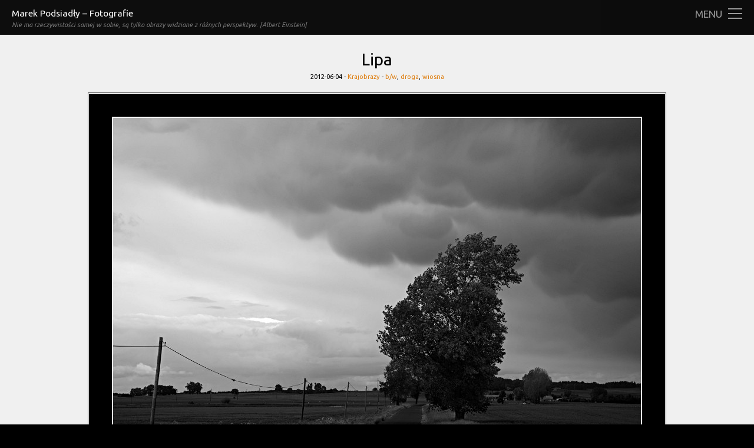

--- FILE ---
content_type: text/html; charset=UTF-8
request_url: https://photo.podsiadly.info/2012/06/04/lipa/
body_size: 7052
content:
<!DOCTYPE html>
<html lang="pl-PL">
<head>
	<meta charset="UTF-8">
	<meta name="viewport" content="width=device-width">
	<link rel="profile" href="http://gmpg.org/xfn/11">
	<link rel="pingback" href="https://photo.podsiadly.info/xmlrpc.php">
	<!--[if lt IE 9]>
	<script src="https://photo.podsiadly.info/wp-content/themes/photographer/js/html5.js"></script>
	<![endif]-->
	<title>Lipa &#8211; Marek Podsiadły &#8211; Fotografie</title>
<meta name='robots' content='max-image-preview:large' />
	<style>img:is([sizes="auto" i], [sizes^="auto," i]) { contain-intrinsic-size: 3000px 1500px }</style>
	<link rel='dns-prefetch' href='//fonts.googleapis.com' />
<link rel="alternate" type="application/rss+xml" title="Marek Podsiadły - Fotografie &raquo; Kanał z wpisami" href="https://photo.podsiadly.info/feed/" />
<link rel="alternate" type="application/rss+xml" title="Marek Podsiadły - Fotografie &raquo; Kanał z komentarzami" href="https://photo.podsiadly.info/comments/feed/" />
<script type="text/javascript">
/* <![CDATA[ */
window._wpemojiSettings = {"baseUrl":"https:\/\/s.w.org\/images\/core\/emoji\/16.0.1\/72x72\/","ext":".png","svgUrl":"https:\/\/s.w.org\/images\/core\/emoji\/16.0.1\/svg\/","svgExt":".svg","source":{"concatemoji":"https:\/\/photo.podsiadly.info\/wp-includes\/js\/wp-emoji-release.min.js?ver=6.8.3"}};
/*! This file is auto-generated */
!function(s,n){var o,i,e;function c(e){try{var t={supportTests:e,timestamp:(new Date).valueOf()};sessionStorage.setItem(o,JSON.stringify(t))}catch(e){}}function p(e,t,n){e.clearRect(0,0,e.canvas.width,e.canvas.height),e.fillText(t,0,0);var t=new Uint32Array(e.getImageData(0,0,e.canvas.width,e.canvas.height).data),a=(e.clearRect(0,0,e.canvas.width,e.canvas.height),e.fillText(n,0,0),new Uint32Array(e.getImageData(0,0,e.canvas.width,e.canvas.height).data));return t.every(function(e,t){return e===a[t]})}function u(e,t){e.clearRect(0,0,e.canvas.width,e.canvas.height),e.fillText(t,0,0);for(var n=e.getImageData(16,16,1,1),a=0;a<n.data.length;a++)if(0!==n.data[a])return!1;return!0}function f(e,t,n,a){switch(t){case"flag":return n(e,"\ud83c\udff3\ufe0f\u200d\u26a7\ufe0f","\ud83c\udff3\ufe0f\u200b\u26a7\ufe0f")?!1:!n(e,"\ud83c\udde8\ud83c\uddf6","\ud83c\udde8\u200b\ud83c\uddf6")&&!n(e,"\ud83c\udff4\udb40\udc67\udb40\udc62\udb40\udc65\udb40\udc6e\udb40\udc67\udb40\udc7f","\ud83c\udff4\u200b\udb40\udc67\u200b\udb40\udc62\u200b\udb40\udc65\u200b\udb40\udc6e\u200b\udb40\udc67\u200b\udb40\udc7f");case"emoji":return!a(e,"\ud83e\udedf")}return!1}function g(e,t,n,a){var r="undefined"!=typeof WorkerGlobalScope&&self instanceof WorkerGlobalScope?new OffscreenCanvas(300,150):s.createElement("canvas"),o=r.getContext("2d",{willReadFrequently:!0}),i=(o.textBaseline="top",o.font="600 32px Arial",{});return e.forEach(function(e){i[e]=t(o,e,n,a)}),i}function t(e){var t=s.createElement("script");t.src=e,t.defer=!0,s.head.appendChild(t)}"undefined"!=typeof Promise&&(o="wpEmojiSettingsSupports",i=["flag","emoji"],n.supports={everything:!0,everythingExceptFlag:!0},e=new Promise(function(e){s.addEventListener("DOMContentLoaded",e,{once:!0})}),new Promise(function(t){var n=function(){try{var e=JSON.parse(sessionStorage.getItem(o));if("object"==typeof e&&"number"==typeof e.timestamp&&(new Date).valueOf()<e.timestamp+604800&&"object"==typeof e.supportTests)return e.supportTests}catch(e){}return null}();if(!n){if("undefined"!=typeof Worker&&"undefined"!=typeof OffscreenCanvas&&"undefined"!=typeof URL&&URL.createObjectURL&&"undefined"!=typeof Blob)try{var e="postMessage("+g.toString()+"("+[JSON.stringify(i),f.toString(),p.toString(),u.toString()].join(",")+"));",a=new Blob([e],{type:"text/javascript"}),r=new Worker(URL.createObjectURL(a),{name:"wpTestEmojiSupports"});return void(r.onmessage=function(e){c(n=e.data),r.terminate(),t(n)})}catch(e){}c(n=g(i,f,p,u))}t(n)}).then(function(e){for(var t in e)n.supports[t]=e[t],n.supports.everything=n.supports.everything&&n.supports[t],"flag"!==t&&(n.supports.everythingExceptFlag=n.supports.everythingExceptFlag&&n.supports[t]);n.supports.everythingExceptFlag=n.supports.everythingExceptFlag&&!n.supports.flag,n.DOMReady=!1,n.readyCallback=function(){n.DOMReady=!0}}).then(function(){return e}).then(function(){var e;n.supports.everything||(n.readyCallback(),(e=n.source||{}).concatemoji?t(e.concatemoji):e.wpemoji&&e.twemoji&&(t(e.twemoji),t(e.wpemoji)))}))}((window,document),window._wpemojiSettings);
/* ]]> */
</script>
<style id='wp-emoji-styles-inline-css' type='text/css'>

	img.wp-smiley, img.emoji {
		display: inline !important;
		border: none !important;
		box-shadow: none !important;
		height: 1em !important;
		width: 1em !important;
		margin: 0 0.07em !important;
		vertical-align: -0.1em !important;
		background: none !important;
		padding: 0 !important;
	}
</style>
<link rel='stylesheet' id='wp-block-library-css' href='https://photo.podsiadly.info/wp-includes/css/dist/block-library/style.min.css?ver=6.8.3' type='text/css' media='all' />
<style id='classic-theme-styles-inline-css' type='text/css'>
/*! This file is auto-generated */
.wp-block-button__link{color:#fff;background-color:#32373c;border-radius:9999px;box-shadow:none;text-decoration:none;padding:calc(.667em + 2px) calc(1.333em + 2px);font-size:1.125em}.wp-block-file__button{background:#32373c;color:#fff;text-decoration:none}
</style>
<style id='global-styles-inline-css' type='text/css'>
:root{--wp--preset--aspect-ratio--square: 1;--wp--preset--aspect-ratio--4-3: 4/3;--wp--preset--aspect-ratio--3-4: 3/4;--wp--preset--aspect-ratio--3-2: 3/2;--wp--preset--aspect-ratio--2-3: 2/3;--wp--preset--aspect-ratio--16-9: 16/9;--wp--preset--aspect-ratio--9-16: 9/16;--wp--preset--color--black: #000000;--wp--preset--color--cyan-bluish-gray: #abb8c3;--wp--preset--color--white: #ffffff;--wp--preset--color--pale-pink: #f78da7;--wp--preset--color--vivid-red: #cf2e2e;--wp--preset--color--luminous-vivid-orange: #ff6900;--wp--preset--color--luminous-vivid-amber: #fcb900;--wp--preset--color--light-green-cyan: #7bdcb5;--wp--preset--color--vivid-green-cyan: #00d084;--wp--preset--color--pale-cyan-blue: #8ed1fc;--wp--preset--color--vivid-cyan-blue: #0693e3;--wp--preset--color--vivid-purple: #9b51e0;--wp--preset--gradient--vivid-cyan-blue-to-vivid-purple: linear-gradient(135deg,rgba(6,147,227,1) 0%,rgb(155,81,224) 100%);--wp--preset--gradient--light-green-cyan-to-vivid-green-cyan: linear-gradient(135deg,rgb(122,220,180) 0%,rgb(0,208,130) 100%);--wp--preset--gradient--luminous-vivid-amber-to-luminous-vivid-orange: linear-gradient(135deg,rgba(252,185,0,1) 0%,rgba(255,105,0,1) 100%);--wp--preset--gradient--luminous-vivid-orange-to-vivid-red: linear-gradient(135deg,rgba(255,105,0,1) 0%,rgb(207,46,46) 100%);--wp--preset--gradient--very-light-gray-to-cyan-bluish-gray: linear-gradient(135deg,rgb(238,238,238) 0%,rgb(169,184,195) 100%);--wp--preset--gradient--cool-to-warm-spectrum: linear-gradient(135deg,rgb(74,234,220) 0%,rgb(151,120,209) 20%,rgb(207,42,186) 40%,rgb(238,44,130) 60%,rgb(251,105,98) 80%,rgb(254,248,76) 100%);--wp--preset--gradient--blush-light-purple: linear-gradient(135deg,rgb(255,206,236) 0%,rgb(152,150,240) 100%);--wp--preset--gradient--blush-bordeaux: linear-gradient(135deg,rgb(254,205,165) 0%,rgb(254,45,45) 50%,rgb(107,0,62) 100%);--wp--preset--gradient--luminous-dusk: linear-gradient(135deg,rgb(255,203,112) 0%,rgb(199,81,192) 50%,rgb(65,88,208) 100%);--wp--preset--gradient--pale-ocean: linear-gradient(135deg,rgb(255,245,203) 0%,rgb(182,227,212) 50%,rgb(51,167,181) 100%);--wp--preset--gradient--electric-grass: linear-gradient(135deg,rgb(202,248,128) 0%,rgb(113,206,126) 100%);--wp--preset--gradient--midnight: linear-gradient(135deg,rgb(2,3,129) 0%,rgb(40,116,252) 100%);--wp--preset--font-size--small: 13px;--wp--preset--font-size--medium: 20px;--wp--preset--font-size--large: 36px;--wp--preset--font-size--x-large: 42px;--wp--preset--spacing--20: 0.44rem;--wp--preset--spacing--30: 0.67rem;--wp--preset--spacing--40: 1rem;--wp--preset--spacing--50: 1.5rem;--wp--preset--spacing--60: 2.25rem;--wp--preset--spacing--70: 3.38rem;--wp--preset--spacing--80: 5.06rem;--wp--preset--shadow--natural: 6px 6px 9px rgba(0, 0, 0, 0.2);--wp--preset--shadow--deep: 12px 12px 50px rgba(0, 0, 0, 0.4);--wp--preset--shadow--sharp: 6px 6px 0px rgba(0, 0, 0, 0.2);--wp--preset--shadow--outlined: 6px 6px 0px -3px rgba(255, 255, 255, 1), 6px 6px rgba(0, 0, 0, 1);--wp--preset--shadow--crisp: 6px 6px 0px rgba(0, 0, 0, 1);}:where(.is-layout-flex){gap: 0.5em;}:where(.is-layout-grid){gap: 0.5em;}body .is-layout-flex{display: flex;}.is-layout-flex{flex-wrap: wrap;align-items: center;}.is-layout-flex > :is(*, div){margin: 0;}body .is-layout-grid{display: grid;}.is-layout-grid > :is(*, div){margin: 0;}:where(.wp-block-columns.is-layout-flex){gap: 2em;}:where(.wp-block-columns.is-layout-grid){gap: 2em;}:where(.wp-block-post-template.is-layout-flex){gap: 1.25em;}:where(.wp-block-post-template.is-layout-grid){gap: 1.25em;}.has-black-color{color: var(--wp--preset--color--black) !important;}.has-cyan-bluish-gray-color{color: var(--wp--preset--color--cyan-bluish-gray) !important;}.has-white-color{color: var(--wp--preset--color--white) !important;}.has-pale-pink-color{color: var(--wp--preset--color--pale-pink) !important;}.has-vivid-red-color{color: var(--wp--preset--color--vivid-red) !important;}.has-luminous-vivid-orange-color{color: var(--wp--preset--color--luminous-vivid-orange) !important;}.has-luminous-vivid-amber-color{color: var(--wp--preset--color--luminous-vivid-amber) !important;}.has-light-green-cyan-color{color: var(--wp--preset--color--light-green-cyan) !important;}.has-vivid-green-cyan-color{color: var(--wp--preset--color--vivid-green-cyan) !important;}.has-pale-cyan-blue-color{color: var(--wp--preset--color--pale-cyan-blue) !important;}.has-vivid-cyan-blue-color{color: var(--wp--preset--color--vivid-cyan-blue) !important;}.has-vivid-purple-color{color: var(--wp--preset--color--vivid-purple) !important;}.has-black-background-color{background-color: var(--wp--preset--color--black) !important;}.has-cyan-bluish-gray-background-color{background-color: var(--wp--preset--color--cyan-bluish-gray) !important;}.has-white-background-color{background-color: var(--wp--preset--color--white) !important;}.has-pale-pink-background-color{background-color: var(--wp--preset--color--pale-pink) !important;}.has-vivid-red-background-color{background-color: var(--wp--preset--color--vivid-red) !important;}.has-luminous-vivid-orange-background-color{background-color: var(--wp--preset--color--luminous-vivid-orange) !important;}.has-luminous-vivid-amber-background-color{background-color: var(--wp--preset--color--luminous-vivid-amber) !important;}.has-light-green-cyan-background-color{background-color: var(--wp--preset--color--light-green-cyan) !important;}.has-vivid-green-cyan-background-color{background-color: var(--wp--preset--color--vivid-green-cyan) !important;}.has-pale-cyan-blue-background-color{background-color: var(--wp--preset--color--pale-cyan-blue) !important;}.has-vivid-cyan-blue-background-color{background-color: var(--wp--preset--color--vivid-cyan-blue) !important;}.has-vivid-purple-background-color{background-color: var(--wp--preset--color--vivid-purple) !important;}.has-black-border-color{border-color: var(--wp--preset--color--black) !important;}.has-cyan-bluish-gray-border-color{border-color: var(--wp--preset--color--cyan-bluish-gray) !important;}.has-white-border-color{border-color: var(--wp--preset--color--white) !important;}.has-pale-pink-border-color{border-color: var(--wp--preset--color--pale-pink) !important;}.has-vivid-red-border-color{border-color: var(--wp--preset--color--vivid-red) !important;}.has-luminous-vivid-orange-border-color{border-color: var(--wp--preset--color--luminous-vivid-orange) !important;}.has-luminous-vivid-amber-border-color{border-color: var(--wp--preset--color--luminous-vivid-amber) !important;}.has-light-green-cyan-border-color{border-color: var(--wp--preset--color--light-green-cyan) !important;}.has-vivid-green-cyan-border-color{border-color: var(--wp--preset--color--vivid-green-cyan) !important;}.has-pale-cyan-blue-border-color{border-color: var(--wp--preset--color--pale-cyan-blue) !important;}.has-vivid-cyan-blue-border-color{border-color: var(--wp--preset--color--vivid-cyan-blue) !important;}.has-vivid-purple-border-color{border-color: var(--wp--preset--color--vivid-purple) !important;}.has-vivid-cyan-blue-to-vivid-purple-gradient-background{background: var(--wp--preset--gradient--vivid-cyan-blue-to-vivid-purple) !important;}.has-light-green-cyan-to-vivid-green-cyan-gradient-background{background: var(--wp--preset--gradient--light-green-cyan-to-vivid-green-cyan) !important;}.has-luminous-vivid-amber-to-luminous-vivid-orange-gradient-background{background: var(--wp--preset--gradient--luminous-vivid-amber-to-luminous-vivid-orange) !important;}.has-luminous-vivid-orange-to-vivid-red-gradient-background{background: var(--wp--preset--gradient--luminous-vivid-orange-to-vivid-red) !important;}.has-very-light-gray-to-cyan-bluish-gray-gradient-background{background: var(--wp--preset--gradient--very-light-gray-to-cyan-bluish-gray) !important;}.has-cool-to-warm-spectrum-gradient-background{background: var(--wp--preset--gradient--cool-to-warm-spectrum) !important;}.has-blush-light-purple-gradient-background{background: var(--wp--preset--gradient--blush-light-purple) !important;}.has-blush-bordeaux-gradient-background{background: var(--wp--preset--gradient--blush-bordeaux) !important;}.has-luminous-dusk-gradient-background{background: var(--wp--preset--gradient--luminous-dusk) !important;}.has-pale-ocean-gradient-background{background: var(--wp--preset--gradient--pale-ocean) !important;}.has-electric-grass-gradient-background{background: var(--wp--preset--gradient--electric-grass) !important;}.has-midnight-gradient-background{background: var(--wp--preset--gradient--midnight) !important;}.has-small-font-size{font-size: var(--wp--preset--font-size--small) !important;}.has-medium-font-size{font-size: var(--wp--preset--font-size--medium) !important;}.has-large-font-size{font-size: var(--wp--preset--font-size--large) !important;}.has-x-large-font-size{font-size: var(--wp--preset--font-size--x-large) !important;}
:where(.wp-block-post-template.is-layout-flex){gap: 1.25em;}:where(.wp-block-post-template.is-layout-grid){gap: 1.25em;}
:where(.wp-block-columns.is-layout-flex){gap: 2em;}:where(.wp-block-columns.is-layout-grid){gap: 2em;}
:root :where(.wp-block-pullquote){font-size: 1.5em;line-height: 1.6;}
</style>
<link rel='stylesheet' id='yith-infs-style-css' href='https://photo.podsiadly.info/wp-content/plugins/yith-infinite-scrolling/assets/css/frontend.css?ver=2.2.0' type='text/css' media='all' />
<link rel='stylesheet' id='twentyfifteen-fonts-css' href='https://fonts.googleapis.com/css?family=Ubuntu%3A400%2C400italic&#038;subset=latin%2Clatin-ext' type='text/css' media='all' />
<link rel='stylesheet' id='twentyfifteen-style-css' href='https://photo.podsiadly.info/wp-content/themes/photographer/style.css?ver=6.8.3' type='text/css' media='all' />
<style id='twentyfifteen-style-inline-css' type='text/css'>

			.post-navigation .nav-previous { background-image: url(https://photo.podsiadly.info/wp-content/uploads/2012/06/podsiadly_0495-825x510.jpg); }
			.post-navigation .nav-previous .post-title, .post-navigation .nav-previous a:hover .post-title, .post-navigation .nav-previous .meta-nav { color: #fff; }
			.post-navigation .nav-previous a:before { background-color: rgba(0, 0, 0, 0.6); }
		
			.post-navigation .nav-next { background-image: url(https://photo.podsiadly.info/wp-content/uploads/2012/06/podsiadly_0497-825x510.jpg); border-top: 0; }
			.post-navigation .nav-next .post-title, .post-navigation .nav-next a:hover .post-title, .post-navigation .nav-next .meta-nav { color: #fff; }
			.post-navigation .nav-next a:before { background-color: rgba(0, 0, 0, 0.6); }
		
</style>
<script type="text/javascript" src="https://photo.podsiadly.info/wp-includes/js/jquery/jquery.min.js?ver=3.7.1" id="jquery-core-js"></script>
<script type="text/javascript" src="https://photo.podsiadly.info/wp-includes/js/jquery/jquery-migrate.min.js?ver=3.4.1" id="jquery-migrate-js"></script>
<link rel="https://api.w.org/" href="https://photo.podsiadly.info/wp-json/" /><link rel="alternate" title="JSON" type="application/json" href="https://photo.podsiadly.info/wp-json/wp/v2/posts/913" /><link rel="EditURI" type="application/rsd+xml" title="RSD" href="https://photo.podsiadly.info/xmlrpc.php?rsd" />
<meta name="generator" content="WordPress 6.8.3" />
<link rel="canonical" href="https://photo.podsiadly.info/2012/06/04/lipa/" />
<link rel='shortlink' href='https://photo.podsiadly.info/?p=913' />
<link rel="alternate" title="oEmbed (JSON)" type="application/json+oembed" href="https://photo.podsiadly.info/wp-json/oembed/1.0/embed?url=https%3A%2F%2Fphoto.podsiadly.info%2F2012%2F06%2F04%2Flipa%2F" />
<link rel="alternate" title="oEmbed (XML)" type="text/xml+oembed" href="https://photo.podsiadly.info/wp-json/oembed/1.0/embed?url=https%3A%2F%2Fphoto.podsiadly.info%2F2012%2F06%2F04%2Flipa%2F&#038;format=xml" />
</head>

<body class="wp-singular post-template-default single single-post postid-913 single-format-standard wp-theme-photographer">
  <div class="header">
      <div class="header-content">
        <div class="header-logo">
          <h1>
            <a href="https://photo.podsiadly.info/" rel="home">Marek Podsiadły &#8211; Fotografie</a>          
          </h1>
          <h2>                  Nie ma rzeczywistości samej w sobie, są tylko obrazy widziane z różnych perspektyw. [Albert Einstein]              </h2>
        </div>
        <a href="#" id="menu-button">
          <small>Menu</small>
          <span class="hamburger">
            <span class="bar"></span>
            <span class="bar"></span>
            <span class="bar"></span>
          </span>
        </a>
      </div>
    </div>
    <div class="sidebar">
      <div class="sidebar-content">
        	<div id="secondary" class="secondary">

					<nav id="site-navigation" class="main-navigation" role="navigation">
				<div class="menu-menu-1-container"><ul id="menu-menu-1" class="nav-menu"><li id="menu-item-1353" class="menu-item menu-item-type-custom menu-item-object-custom menu-item-home menu-item-1353"><a href="http://photo.podsiadly.info/">Strona główna</a></li>
<li id="menu-item-1352" class="menu-item menu-item-type-post_type menu-item-object-page menu-item-1352"><a href="https://photo.podsiadly.info/prawa-autorskie/">Prawa autorskie</a></li>
</ul></div>			</nav><!-- .main-navigation -->
		
		
					<div id="widget-area" class="widget-area" role="complementary">
				<aside id="search-3" class="widget widget_search"><form role="search" method="get" class="search-form" action="https://photo.podsiadly.info/">
				<label>
					<span class="screen-reader-text">Szukaj:</span>
					<input type="search" class="search-field" placeholder="Szukaj &hellip;" value="" name="s" />
				</label>
				<input type="submit" class="search-submit screen-reader-text" value="Szukaj" />
			</form></aside><aside id="categories-3" class="widget widget_categories"><h2 class="widget-title">Kategorie</h2>
			<ul>
					<li class="cat-item cat-item-88"><a href="https://photo.podsiadly.info/category/architektura/">Architektura</a>
</li>
	<li class="cat-item cat-item-1"><a href="https://photo.podsiadly.info/category/brak-kategorii/">Bez kategorii</a>
</li>
	<li class="cat-item cat-item-18"><a href="https://photo.podsiadly.info/category/cmentarze/">Cmentarze</a>
</li>
	<li class="cat-item cat-item-68"><a href="https://photo.podsiadly.info/category/historia/">Historia</a>
</li>
	<li class="cat-item cat-item-87"><a href="https://photo.podsiadly.info/category/krajobrazy/">Krajobrazy</a>
</li>
	<li class="cat-item cat-item-96"><a href="https://photo.podsiadly.info/category/martwa-natura/">Martwa natura</a>
</li>
	<li class="cat-item cat-item-39"><a href="https://photo.podsiadly.info/category/motoryzacja/">Motoryzacja</a>
<ul class='children'>
	<li class="cat-item cat-item-40"><a href="https://photo.podsiadly.info/category/motoryzacja/perelki-motoryzacji/">Perełki motoryzacji</a>
</li>
	<li class="cat-item cat-item-41"><a href="https://photo.podsiadly.info/category/motoryzacja/reklamowozy/">Reklamowozy</a>
</li>
</ul>
</li>
	<li class="cat-item cat-item-89"><a href="https://photo.podsiadly.info/category/przyroda/">Przyroda</a>
</li>
	<li class="cat-item cat-item-49"><a href="https://photo.podsiadly.info/category/sport/">Sport</a>
</li>
			</ul>

			</aside><aside id="archives-3" class="widget widget_archive"><h2 class="widget-title">Archiwa</h2>
			<ul>
					<li><a href='https://photo.podsiadly.info/2025/09/'>wrzesień 2025</a></li>
	<li><a href='https://photo.podsiadly.info/2025/08/'>sierpień 2025</a></li>
	<li><a href='https://photo.podsiadly.info/2025/07/'>lipiec 2025</a></li>
	<li><a href='https://photo.podsiadly.info/2025/05/'>maj 2025</a></li>
	<li><a href='https://photo.podsiadly.info/2024/09/'>wrzesień 2024</a></li>
	<li><a href='https://photo.podsiadly.info/2024/07/'>lipiec 2024</a></li>
	<li><a href='https://photo.podsiadly.info/2023/10/'>październik 2023</a></li>
	<li><a href='https://photo.podsiadly.info/2023/09/'>wrzesień 2023</a></li>
	<li><a href='https://photo.podsiadly.info/2023/05/'>maj 2023</a></li>
	<li><a href='https://photo.podsiadly.info/2022/08/'>sierpień 2022</a></li>
	<li><a href='https://photo.podsiadly.info/2022/07/'>lipiec 2022</a></li>
	<li><a href='https://photo.podsiadly.info/2021/09/'>wrzesień 2021</a></li>
	<li><a href='https://photo.podsiadly.info/2021/08/'>sierpień 2021</a></li>
	<li><a href='https://photo.podsiadly.info/2021/07/'>lipiec 2021</a></li>
	<li><a href='https://photo.podsiadly.info/2021/06/'>czerwiec 2021</a></li>
	<li><a href='https://photo.podsiadly.info/2021/05/'>maj 2021</a></li>
	<li><a href='https://photo.podsiadly.info/2021/04/'>kwiecień 2021</a></li>
	<li><a href='https://photo.podsiadly.info/2020/12/'>grudzień 2020</a></li>
	<li><a href='https://photo.podsiadly.info/2020/11/'>listopad 2020</a></li>
	<li><a href='https://photo.podsiadly.info/2020/10/'>październik 2020</a></li>
	<li><a href='https://photo.podsiadly.info/2020/09/'>wrzesień 2020</a></li>
	<li><a href='https://photo.podsiadly.info/2020/06/'>czerwiec 2020</a></li>
	<li><a href='https://photo.podsiadly.info/2020/05/'>maj 2020</a></li>
	<li><a href='https://photo.podsiadly.info/2020/04/'>kwiecień 2020</a></li>
	<li><a href='https://photo.podsiadly.info/2019/09/'>wrzesień 2019</a></li>
	<li><a href='https://photo.podsiadly.info/2019/08/'>sierpień 2019</a></li>
	<li><a href='https://photo.podsiadly.info/2019/07/'>lipiec 2019</a></li>
	<li><a href='https://photo.podsiadly.info/2019/05/'>maj 2019</a></li>
	<li><a href='https://photo.podsiadly.info/2019/02/'>luty 2019</a></li>
	<li><a href='https://photo.podsiadly.info/2019/01/'>styczeń 2019</a></li>
	<li><a href='https://photo.podsiadly.info/2018/08/'>sierpień 2018</a></li>
	<li><a href='https://photo.podsiadly.info/2018/06/'>czerwiec 2018</a></li>
	<li><a href='https://photo.podsiadly.info/2018/05/'>maj 2018</a></li>
	<li><a href='https://photo.podsiadly.info/2018/04/'>kwiecień 2018</a></li>
	<li><a href='https://photo.podsiadly.info/2018/03/'>marzec 2018</a></li>
	<li><a href='https://photo.podsiadly.info/2018/02/'>luty 2018</a></li>
	<li><a href='https://photo.podsiadly.info/2018/01/'>styczeń 2018</a></li>
	<li><a href='https://photo.podsiadly.info/2017/09/'>wrzesień 2017</a></li>
	<li><a href='https://photo.podsiadly.info/2017/08/'>sierpień 2017</a></li>
	<li><a href='https://photo.podsiadly.info/2017/07/'>lipiec 2017</a></li>
	<li><a href='https://photo.podsiadly.info/2017/06/'>czerwiec 2017</a></li>
	<li><a href='https://photo.podsiadly.info/2016/10/'>październik 2016</a></li>
	<li><a href='https://photo.podsiadly.info/2016/08/'>sierpień 2016</a></li>
	<li><a href='https://photo.podsiadly.info/2016/06/'>czerwiec 2016</a></li>
	<li><a href='https://photo.podsiadly.info/2016/05/'>maj 2016</a></li>
	<li><a href='https://photo.podsiadly.info/2016/01/'>styczeń 2016</a></li>
	<li><a href='https://photo.podsiadly.info/2015/11/'>listopad 2015</a></li>
	<li><a href='https://photo.podsiadly.info/2015/10/'>październik 2015</a></li>
	<li><a href='https://photo.podsiadly.info/2015/09/'>wrzesień 2015</a></li>
	<li><a href='https://photo.podsiadly.info/2015/08/'>sierpień 2015</a></li>
	<li><a href='https://photo.podsiadly.info/2015/07/'>lipiec 2015</a></li>
	<li><a href='https://photo.podsiadly.info/2015/06/'>czerwiec 2015</a></li>
	<li><a href='https://photo.podsiadly.info/2015/05/'>maj 2015</a></li>
	<li><a href='https://photo.podsiadly.info/2015/04/'>kwiecień 2015</a></li>
	<li><a href='https://photo.podsiadly.info/2015/03/'>marzec 2015</a></li>
	<li><a href='https://photo.podsiadly.info/2015/02/'>luty 2015</a></li>
	<li><a href='https://photo.podsiadly.info/2015/01/'>styczeń 2015</a></li>
	<li><a href='https://photo.podsiadly.info/2014/11/'>listopad 2014</a></li>
	<li><a href='https://photo.podsiadly.info/2014/09/'>wrzesień 2014</a></li>
	<li><a href='https://photo.podsiadly.info/2014/08/'>sierpień 2014</a></li>
	<li><a href='https://photo.podsiadly.info/2014/07/'>lipiec 2014</a></li>
	<li><a href='https://photo.podsiadly.info/2014/06/'>czerwiec 2014</a></li>
	<li><a href='https://photo.podsiadly.info/2014/05/'>maj 2014</a></li>
	<li><a href='https://photo.podsiadly.info/2014/04/'>kwiecień 2014</a></li>
	<li><a href='https://photo.podsiadly.info/2014/02/'>luty 2014</a></li>
	<li><a href='https://photo.podsiadly.info/2014/01/'>styczeń 2014</a></li>
	<li><a href='https://photo.podsiadly.info/2013/12/'>grudzień 2013</a></li>
	<li><a href='https://photo.podsiadly.info/2013/11/'>listopad 2013</a></li>
	<li><a href='https://photo.podsiadly.info/2013/09/'>wrzesień 2013</a></li>
	<li><a href='https://photo.podsiadly.info/2013/08/'>sierpień 2013</a></li>
	<li><a href='https://photo.podsiadly.info/2013/07/'>lipiec 2013</a></li>
	<li><a href='https://photo.podsiadly.info/2013/06/'>czerwiec 2013</a></li>
	<li><a href='https://photo.podsiadly.info/2013/05/'>maj 2013</a></li>
	<li><a href='https://photo.podsiadly.info/2013/04/'>kwiecień 2013</a></li>
	<li><a href='https://photo.podsiadly.info/2013/03/'>marzec 2013</a></li>
	<li><a href='https://photo.podsiadly.info/2013/01/'>styczeń 2013</a></li>
	<li><a href='https://photo.podsiadly.info/2012/12/'>grudzień 2012</a></li>
	<li><a href='https://photo.podsiadly.info/2012/11/'>listopad 2012</a></li>
	<li><a href='https://photo.podsiadly.info/2012/09/'>wrzesień 2012</a></li>
	<li><a href='https://photo.podsiadly.info/2012/08/'>sierpień 2012</a></li>
	<li><a href='https://photo.podsiadly.info/2012/07/'>lipiec 2012</a></li>
	<li><a href='https://photo.podsiadly.info/2012/06/'>czerwiec 2012</a></li>
	<li><a href='https://photo.podsiadly.info/2012/05/'>maj 2012</a></li>
	<li><a href='https://photo.podsiadly.info/2012/04/'>kwiecień 2012</a></li>
	<li><a href='https://photo.podsiadly.info/2012/03/'>marzec 2012</a></li>
	<li><a href='https://photo.podsiadly.info/2012/02/'>luty 2012</a></li>
	<li><a href='https://photo.podsiadly.info/2012/01/'>styczeń 2012</a></li>
	<li><a href='https://photo.podsiadly.info/2011/12/'>grudzień 2011</a></li>
	<li><a href='https://photo.podsiadly.info/2011/11/'>listopad 2011</a></li>
	<li><a href='https://photo.podsiadly.info/2011/10/'>październik 2011</a></li>
	<li><a href='https://photo.podsiadly.info/2011/09/'>wrzesień 2011</a></li>
	<li><a href='https://photo.podsiadly.info/2011/08/'>sierpień 2011</a></li>
	<li><a href='https://photo.podsiadly.info/2011/07/'>lipiec 2011</a></li>
	<li><a href='https://photo.podsiadly.info/2011/06/'>czerwiec 2011</a></li>
	<li><a href='https://photo.podsiadly.info/2011/05/'>maj 2011</a></li>
	<li><a href='https://photo.podsiadly.info/2011/04/'>kwiecień 2011</a></li>
	<li><a href='https://photo.podsiadly.info/2011/03/'>marzec 2011</a></li>
	<li><a href='https://photo.podsiadly.info/2011/02/'>luty 2011</a></li>
	<li><a href='https://photo.podsiadly.info/2011/01/'>styczeń 2011</a></li>
	<li><a href='https://photo.podsiadly.info/2010/12/'>grudzień 2010</a></li>
	<li><a href='https://photo.podsiadly.info/2010/11/'>listopad 2010</a></li>
	<li><a href='https://photo.podsiadly.info/2010/10/'>październik 2010</a></li>
	<li><a href='https://photo.podsiadly.info/2010/09/'>wrzesień 2010</a></li>
	<li><a href='https://photo.podsiadly.info/2010/08/'>sierpień 2010</a></li>
	<li><a href='https://photo.podsiadly.info/2010/07/'>lipiec 2010</a></li>
	<li><a href='https://photo.podsiadly.info/2010/06/'>czerwiec 2010</a></li>
	<li><a href='https://photo.podsiadly.info/2010/05/'>maj 2010</a></li>
	<li><a href='https://photo.podsiadly.info/2010/04/'>kwiecień 2010</a></li>
	<li><a href='https://photo.podsiadly.info/2010/03/'>marzec 2010</a></li>
	<li><a href='https://photo.podsiadly.info/2010/02/'>luty 2010</a></li>
	<li><a href='https://photo.podsiadly.info/2010/01/'>styczeń 2010</a></li>
	<li><a href='https://photo.podsiadly.info/2009/12/'>grudzień 2009</a></li>
	<li><a href='https://photo.podsiadly.info/2009/11/'>listopad 2009</a></li>
	<li><a href='https://photo.podsiadly.info/2009/10/'>październik 2009</a></li>
	<li><a href='https://photo.podsiadly.info/2009/09/'>wrzesień 2009</a></li>
	<li><a href='https://photo.podsiadly.info/2009/08/'>sierpień 2009</a></li>
			</ul>

			</aside>			</div><!-- .widget-area -->
		
	</div><!-- .secondary -->

        
      </div>
    </div>
    <div class="content-wrapper">   
      <div class="content-container">
	<div id="primary" class="content-area">
		<main id="main" class="site-main" role="main">

		

<article id="post-913" class="post-913 post type-post status-publish format-standard has-post-thumbnail hentry category-krajobrazy tag-bw tag-droga tag-wiosna">
	
	<header class="entry-header">
		<h1 class="entry-title">Lipa</h1>            <p class="entry-meta">2012-06-04 - <span class="cat-links"><span class="screen-reader-text">Categories </span><a href="https://photo.podsiadly.info/category/krajobrazy/" rel="category tag">Krajobrazy</a></span> - <span class="tags-links"><span class="screen-reader-text">Tags </span><a href="https://photo.podsiadly.info/tag/bw/" rel="tag">b/w</a>, <a href="https://photo.podsiadly.info/tag/droga/" rel="tag">droga</a>, <a href="https://photo.podsiadly.info/tag/wiosna/" rel="tag">wiosna</a></span></p>
          
              
	</header><!-- .entry-header -->

	<div class="entry-content">
		<figure id="attachment_2040" aria-describedby="caption-attachment-2040" style="width: 980px" class="wp-caption aligncenter"><img fetchpriority="high" decoding="async" src="http://photo.podsiadly.info/wp-content/uploads/2012/06/podsiadly_0496.jpg" alt="Lipa" width="980" height="680" class="size-full wp-image-2040" srcset="https://photo.podsiadly.info/wp-content/uploads/2012/06/podsiadly_0496.jpg 980w, https://photo.podsiadly.info/wp-content/uploads/2012/06/podsiadly_0496-300x208.jpg 300w" sizes="(max-width: 980px) 100vw, 980px" /><figcaption id="caption-attachment-2040" class="wp-caption-text">Lipa</figcaption></figure>
	</div><!-- .entry-content -->

	
	<footer class="entry-footer">
		
	</footer><!-- .entry-footer -->

</article><!-- #post-## -->

	<nav class="navigation post-navigation" aria-label="Wpisy">
		<h2 class="screen-reader-text">Nawigacja wpisu</h2>
		<div class="nav-links"><div class="nav-previous"><a href="https://photo.podsiadly.info/2012/06/03/topole-2/" rel="prev"><span class="meta-nav" aria-hidden="true">Previous</span> <span class="screen-reader-text">Previous post:</span> <span class="post-title">Topole</span></a></div><div class="nav-next"><a href="https://photo.podsiadly.info/2012/06/05/maki-2/" rel="next"><span class="meta-nav" aria-hidden="true">Next</span> <span class="screen-reader-text">Next post:</span> <span class="post-title">Maki</span></a></div></div>
	</nav>
		</main><!-- .site-main -->
	</div><!-- .content-area -->

      </div>
      <div class="footer-container">
        <p>&copy;2015-2026 Marek Podsiadły</p>
      </div>
    </div>	
<script type="speculationrules">
{"prefetch":[{"source":"document","where":{"and":[{"href_matches":"\/*"},{"not":{"href_matches":["\/wp-*.php","\/wp-admin\/*","\/wp-content\/uploads\/*","\/wp-content\/*","\/wp-content\/plugins\/*","\/wp-content\/themes\/photographer\/*","\/*\\?(.+)"]}},{"not":{"selector_matches":"a[rel~=\"nofollow\"]"}},{"not":{"selector_matches":".no-prefetch, .no-prefetch a"}}]},"eagerness":"conservative"}]}
</script>
<script type="text/javascript" src="https://photo.podsiadly.info/wp-content/plugins/yith-infinite-scrolling/assets/js/yith.infinitescroll.min.js?ver=2.2.0" id="yith-infinitescroll-js"></script>
<script type="text/javascript" id="yith-infs-js-extra">
/* <![CDATA[ */
var yith_infs = {"navSelector":"nav.navigation","nextSelector":"nav.navigation a.next","itemSelector":"div.post-thumbnail-wrapper","contentSelector":"#main","loader":"http:\/\/photo.podsiadly.info\/wp-content\/plugins\/yith-infinite-scrolling\/assets\/images\/loader.gif","shop":""};
/* ]]> */
</script>
<script type="text/javascript" src="https://photo.podsiadly.info/wp-content/plugins/yith-infinite-scrolling/assets/js/yith-infs.min.js?ver=2.2.0" id="yith-infs-js"></script>
<script type="text/javascript" src="https://photo.podsiadly.info/wp-content/themes/photographer/js/photographer-menu-toggle.js?ver=20141010" id="photographer-menu-toggle-js"></script>
</body>
</html>


--- FILE ---
content_type: text/css
request_url: https://photo.podsiadly.info/wp-content/themes/photographer/style.css?ver=6.8.3
body_size: 3276
content:
/*
Theme Name: Photographer
Author: Marek Podsiadły
Author URI: http://podsiadly.info/
Description: Responsive theme for photo blog.
Version: 1.1
License: GNU General Public License v2 or later
License URI: http://www.gnu.org/licenses/gpl-2.0.html
Text Domain: photographer
*/
html,
body,
div,
span,
applet,
object,
iframe,
h1,
h2,
h3,
h4,
h5,
h6,
p,
blockquote,
pre,
a,
abbr,
acronym,
address,
big,
cite,
code,
del,
dfn,
em,
font,
ins,
kbd,
q,
s,
samp,
small,
strike,
strong,
sub,
sup,
tt,
var,
dl,
dt,
dd,
ol,
ul,
li,
fieldset,
form,
label,
legend,
table,
caption,
tbody,
tfoot,
thead,
tr,
th,
td {
  border: 0;
  font-family: inherit;
  font-size: 100%;
  font-style: inherit;
  font-weight: inherit;
  margin: 0;
  outline: 0;
  padding: 0;
  vertical-align: baseline;
}
html {
  -webkit-box-sizing: border-box;
  -moz-box-sizing: border-box;
  box-sizing: border-box;
  font-size: 62.5%;
  overflow-y: scroll;
  -webkit-text-size-adjust: 100%;
  -ms-text-size-adjust: 100%;
}
*,
*:before,
*:after {
  -webkit-box-sizing: inherit;
  -moz-box-sizing: inherit;
  box-sizing: inherit;
}
body {
  background: #f1f1f1;
}
article,
aside,
details,
figcaption,
figure,
footer,
header,
main,
nav,
section {
  display: block;
}
ol,
ul {
  list-style: none;
}
table {
  border-collapse: separate;
  border-spacing: 0;
}
caption,
th,
td {
  font-weight: normal;
  text-align: left;
}
blockquote:before,
blockquote:after,
q:before,
q:after {
  content: "";
}
blockquote,
q {
  -webkit-hyphens: none;
  -moz-hyphens: none;
  -ms-hyphens: none;
  hyphens: none;
  quotes: none;
}
a:focus {
  outline: 2px solid #c1c1c1;
  outline: 2px solid rgba(51, 51, 51, 0.3);
}
a:hover,
a:active {
  outline: 0;
}
a img {
  border: 0;
}
/*! normalize.css v3.0.3 | MIT License | github.com/necolas/normalize.css */
html {
  font-family: sans-serif;
  -ms-text-size-adjust: 100%;
  -webkit-text-size-adjust: 100%;
}
body {
  margin: 0;
}
article,
aside,
details,
figcaption,
figure,
footer,
header,
hgroup,
main,
menu,
nav,
section,
summary {
  display: block;
}
audio,
canvas,
progress,
video {
  display: inline-block;
  vertical-align: baseline;
}
audio:not([controls]) {
  display: none;
  height: 0;
}
[hidden],
template {
  display: none;
}
a {
  background-color: transparent;
}
a:active,
a:hover {
  outline: 0;
}
abbr[title] {
  border-bottom: 1px dotted;
}
b,
strong {
  font-weight: bold;
}
dfn {
  font-style: italic;
}
h1 {
  font-size: 2em;
  margin: 0.67em 0;
}
mark {
  background: #ff0;
  color: #000;
}
small {
  font-size: 80%;
}
sub,
sup {
  font-size: 75%;
  line-height: 0;
  position: relative;
  vertical-align: baseline;
}
sup {
  top: -0.5em;
}
sub {
  bottom: -0.25em;
}
img {
  border: 0;
}
svg:not(:root) {
  overflow: hidden;
}
figure {
  margin: 1em 40px;
}
hr {
  box-sizing: content-box;
  height: 0;
}
pre {
  overflow: auto;
}
code,
kbd,
pre,
samp {
  font-family: monospace, monospace;
  font-size: 1em;
}
button,
input,
optgroup,
select,
textarea {
  color: inherit;
  font: inherit;
  margin: 0;
}
button {
  overflow: visible;
}
button,
select {
  text-transform: none;
}
button,
html input[type="button"],
input[type="reset"],
input[type="submit"] {
  -webkit-appearance: button;
  cursor: pointer;
}
button[disabled],
html input[disabled] {
  cursor: default;
}
button::-moz-focus-inner,
input::-moz-focus-inner {
  border: 0;
  padding: 0;
}
input {
  line-height: normal;
}
input[type="checkbox"],
input[type="radio"] {
  box-sizing: border-box;
  padding: 0;
}
input[type="number"]::-webkit-inner-spin-button,
input[type="number"]::-webkit-outer-spin-button {
  height: auto;
}
input[type="search"] {
  -webkit-appearance: textfield;
  box-sizing: content-box;
}
input[type="search"]::-webkit-search-cancel-button,
input[type="search"]::-webkit-search-decoration {
  -webkit-appearance: none;
}
fieldset {
  border: 1px solid #c0c0c0;
  margin: 0 2px;
  padding: 0.35em 0.625em 0.75em;
}
legend {
  border: 0;
  padding: 0;
}
textarea {
  overflow: auto;
}
optgroup {
  font-weight: bold;
}
table {
  border-collapse: collapse;
  border-spacing: 0;
}
td,
th {
  padding: 0;
}
* {
  box-sizing: border-box;
}
body {
  font-family: 'Ubuntu', sans-serif;
  font-size: 14px;
  line-height: 180%;
  color: #000;
  background: #000;
  text-rendering: optimizeLegibility;
  overflow-x: hidden;
}
a {
  text-decoration: none;
  transition: all 0.2s ease-in-out 0s;
  color: #DE7D0D;
}
a:hover {
  color: #7e4707;
}
.header {
  padding: 10px 20px;
  width: 100%;
  position: fixed;
  z-index: 6;
  background: rgba(0, 0, 0, 0.95);
}
.header-content {
  margin: auto;
}
.header-logo {
  float: left;
  color: #fff;
  margin-right: 90px;
}
.header-logo h1 {
  font-size: 1.1em;
  margin: 0;
}
.header-logo h1 a {
  color: #fff;
  text-decoration: none;
  transition: all 0.2s ease-in-out 0s;
}
.header-logo h1 a:hover {
  color: #ccc;
}
.header-logo h2 {
  font-size: 0.8em;
  color: #777;
  font-style: italic;
  line-height: 1.3;
}
#menu-button {
  position: fixed;
  right: 20px;
  z-index: 5;
  display: block;
  width: 80px;
}
#menu-button small {
  float: left;
  text-transform: uppercase;
  color: #999;
  font-size: 1.2em;
  padding-top: 1px;
}
#menu-button .hamburger {
  float: right;
  display: block;
  width: 24px;
  padding-top: 4px;
}
#menu-button .hamburger .bar {
  display: block;
  height: 2px;
  width: 100%;
  clear: both;
  margin-bottom: 6px;
  background-color: #999;
}
.sidebar {
  width: 276px;
  position: fixed;
  right: 0;
  z-index: 3;
  display: none;
  background: #000;
  height: 100%;
  overflow: hidden;
}
.sidebar.open {
  display: block;
}
.sidebar-content {
  color: #999;
  overflow-x: hidden;
  overflow-y: scroll;
  position: absolute;
  top: 60px;
  bottom: 0;
  left: 0;
  right: -15px;
}
@media (max-width: 360px) {
  .sidebar-content {
    top: 110px;
  }
}
@media (min-width: 361px) and (max-width: 640px) {
  .sidebar-content {
    top: 80px;
  }
}
.sidebar-content .widget {
  padding: 20px 20px 50px;
}
.sidebar-content .widget li {
  margin-bottom: 5px;
  font-size: 0.8em;
}
.sidebar-content .main-navigation {
  padding: 20px;
  text-transform: uppercase;
}
.sidebar-content .current-menu-item a,
.sidebar-content .current-cat a {
  color: #fff;
}
.sidebar-content .widget-title {
  text-transform: uppercase;
  color: #ccc;
  letter-spacing: 1px;
  padding: 3px 20px;
  margin: -20px -20px 10px;
}
.sidebar-content ul {
  list-style: outside none none;
  padding: 0;
  margin: 0;
}
.sidebar-content ul.children {
  padding-left: 20px;
}
.sidebar-content a {
  color: #999;
}
.sidebar-content a:hover {
  color: #fff;
}
.search-form {
  padding-bottom: 50px;
}
.search-form span.screen-reader-text {
  display: none;
}
.search-form input[type="search"] {
  float: left;
  width: 70%;
  height: 30px;
  padding: 5px;
  font-size: 12px;
  background: #444;
  color: #fff;
  border: medium none;
  box-sizing: border-box;
}
.search-form input[type="submit"] {
  float: right;
  width: 30%;
  height: 30px;
  padding: 0 10px;
  background: #DE7D0D;
  border: medium none;
  text-align: center;
  color: #fff;
  font-size: 11px;
  transition: all 0.2s ease-in-out 0s;
}
.search-form input[type="submit"]:hover {
  background: #ae620a;
}
.search-form input[type="submit"]:active {
  background: #c66f0c;
}
.content-wrapper {
  position: relative;
  z-index: 4;
  transform: translateX(0px);
  transition: all 0.25s ease-in-out 0s;
  box-shadow: 0px 0px 10px #000;
}
.content-wrapper.open {
  transform: translateX(-276px);
}
.content-container {
  padding: 60px 20px 0px;
  margin: auto;
  overflow: hidden;
  background: #F0F0F0;
}
@media (max-width: 360px) {
  .content-container {
    padding-top: 110px;
  }
}
@media (min-width: 361px) and (max-width: 640px) {
  .content-container {
    padding-top: 80px;
  }
}
.footer-container {
  color: #999;
  text-align: center;
  padding: 10px 20px;
  letter-spacing: 1px;
  font-size: 0.7em;
  line-height: 18px;
}
.post-thumbnail-wrapper {
  float: left;
  width: 33.33333%;
  padding: 5px;
}
@media (max-width: 991px) {
  .post-thumbnail-wrapper {
    width: 50%;
  }
}
@media (max-width: 767px) {
  .post-thumbnail-wrapper {
    width: 100%;
  }
}
.post-thumbnail-box {
  width: 100%;
  height: 400px;
  position: relative;
  overflow: hidden;
  background-repeat: no-repeat;
  background-position: center;
}
@media (min-width: 1281px) {
  .post-thumbnail-box {
    height: 500px;
  }
}
@media (max-width: 360px) {
  .post-thumbnail-box {
    height: 350px;
  }
}
.post-thumbnail-box.no-thumbnail {
  /* Permalink - use to edit and share this gradient: http://colorzilla.com/gradient-editor/#444444+0,ffffff+100&amp;1+0,0+100 */
  background: -moz-linear-gradient(top, #444444 0%, rgba(255, 255, 255, 0) 100%);
  /* FF3.6+ */
  background: -webkit-gradient(linear, left top, left bottom, color-stop(0%, #444444), color-stop(100%, rgba(255, 255, 255, 0)));
  /* Chrome,Safari4+ */
  background: -webkit-linear-gradient(top, #444444 0%, rgba(255, 255, 255, 0) 100%);
  /* Chrome10+,Safari5.1+ */
  background: -o-linear-gradient(top, #444444 0%, rgba(255, 255, 255, 0) 100%);
  /* Opera 11.10+ */
  background: -ms-linear-gradient(top, #444444 0%, rgba(255, 255, 255, 0) 100%);
  /* IE10+ */
  background: linear-gradient(to bottom, #444444 0%, rgba(255, 255, 255, 0) 100%);
  /* W3C */
  filter: progid:DXImageTransform.Microsoft.gradient(startColorstr='#444444', endColorstr='#00ffffff', GradientType=0);
  /* IE6-9 */
  opacity: .7;
}
.post-thumbnail-box > a {
  height: 100%;
  width: 100%;
  position: absolute;
  color: #fff;
  transition: all 0.2s ease-in-out 0s;
  border: 1px solid #fff;
}
.post-thumbnail-box > a:hover {
  border-color: #000;
}
.post-thumbnail-box > a:hover .entry-title {
  opacity: .9;
}
.post-thumbnail-box .entry-title {
  position: absolute;
  width: 100%;
  bottom: 0;
  background: #000;
  opacity: .7;
  padding: 5px;
  text-transform: uppercase;
  transition: all 0.2s ease-in-out 0s;
}
.post-thumbnail-box .entry-title h1 {
  margin-top: 0;
}
.navigation.pagination {
  clear: both;
}
.post-navigation {
  padding-bottom: 4em;
  text-align: center;
}
.post-navigation a {
  display: block;
  padding: 3.8461% 7.6923%;
  text-align: left;
}
.post-navigation a:before {
  content: "";
  display: block;
  height: 100%;
  position: absolute;
  top: 0;
  left: 0;
  width: 100%;
  z-index: 1;
}
.post-navigation a:hover:before,
.post-navigation a:focus:before {
  opacity: 0.5;
}
.post-navigation .meta-nav {
  color: #707070;
  color: rgba(51, 51, 51, 0.7);
  font-size: 12px;
  font-size: 1.2rem;
  letter-spacing: 0.04em;
  line-height: 1.5;
  position: relative;
  text-transform: uppercase;
  z-index: 2;
  opacity: 0.8;
  display: block;
}
.post-navigation .post-title {
  font-size: 18px;
  font-size: 1.8rem;
  line-height: 1.3333;
  position: relative;
  z-index: 2;
}
.post-navigation h2,
.post-navigation .screen-reader-text {
  display: none;
}
.post-navigation .nav-previous,
.post-navigation .nav-next {
  background-position: center;
  background-size: cover;
  position: relative;
  display: inline-block;
}
@media (max-width: 767px) {
  .post-navigation .nav-previous,
  .post-navigation .nav-next {
    width: 90%;
  }
}
@media (min-width: 768px) {
  .post-navigation .nav-previous,
  .post-navigation .nav-next {
    width: 25%;
    min-height: 95px;
    vertical-align: top;
  }
}
@media (max-width: 767px) {
  .post-navigation .nav-previous {
    margin-bottom: 15px;
  }
}
@media (min-width: 768px) {
  .post-navigation .nav-previous {
    margin-right: 10px;
  }
  .post-navigation .nav-next {
    margin-left: 10px;
  }
}
.post .entry-header {
  padding-top: 2em;
}
.post .entry-header h1 {
  margin-top: 0;
  margin-bottom: 5px;
}
.post .entry-header p {
  margin-bottom: 2em;
}
.post .entry-header .entry-meta {
  font-size: .8em;
  margin-bottom: 1em;
}
.post .entry-header h1,
.post .entry-header p {
  text-align: center;
}
.page .alignleft {
  float: left;
}
.page img {
  background: #000;
  padding: 1px;
}
figure {
  margin: 1em auto;
  text-align: center;
  width: 100% !important;
}
figure img {
  background: #000;
  padding: 1px;
  max-width: 100%;
  width: auto;
  height: auto;
}
figcaption {
  margin: 0 0 4em;
  font-size: .8em;
  line-height: 1em;
}
